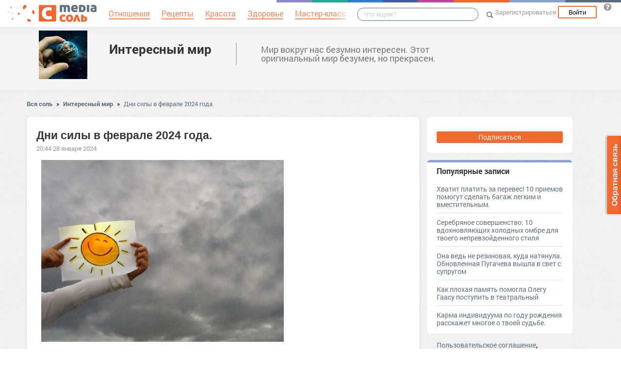

--- FILE ---
content_type: text/html; charset=UTF-8
request_url: https://mirputeshestvij.mediasole.ru/dni_sily_v_fevrale_2024_goda
body_size: 16290
content:
<!DOCTYPE html>
<html xmlns:fb="http://ogp.me/ns/fb#" xmlns:og="http://ogp.me/ns#">
    <head>
        <meta charset="UTF-8" />
        <script type="text/javascript">
    window.NREUM||(NREUM={}),__nr_require=function(e,t,n){function r(n){if(!t[n]){var o=t[n]={exports:{}};e[n][0].call(o.exports,function(t){var o=e[n][1][t];return r(o||t)},o,o.exports)}return t[n].exports}if("function"==typeof __nr_require)return __nr_require;for(var o=0;o<n.length;o++)r(n[o]);return r}({1:[function(e,t,n){function r(){}function o(e,t,n){return function(){return i(e,[(new Date).getTime()].concat(u(arguments)),t?null:this,n),t?void 0:this}}var i=e("handle"),a=e(2),u=e(3),c=e("ee").get("tracer"),f=NREUM;"undefined"==typeof window.newrelic&&(newrelic=f);var s=["setPageViewName","setCustomAttribute","setErrorHandler","finished","addToTrace","inlineHit","addRelease"],l="api-",p=l+"ixn-";a(s,function(e,t){f[t]=o(l+t,!0,"api")}),f.addPageAction=o(l+"addPageAction",!0),f.setCurrentRouteName=o(l+"routeName",!0),t.exports=newrelic,f.interaction=function(){return(new r).get()};var d=r.prototype={createTracer:function(e,t){var n={},r=this,o="function"==typeof t;return i(p+"tracer",[Date.now(),e,n],r),function(){if(c.emit((o?"":"no-")+"fn-start",[Date.now(),r,o],n),o)try{return t.apply(this,arguments)}finally{c.emit("fn-end",[Date.now()],n)}}}};a("setName,setAttribute,save,ignore,onEnd,getContext,end,get".split(","),function(e,t){d[t]=o(p+t)}),newrelic.noticeError=function(e){"string"==typeof e&&(e=new Error(e)),i("err",[e,(new Date).getTime()])}},{}],2:[function(e,t,n){function r(e,t){var n=[],r="",i=0;for(r in e)o.call(e,r)&&(n[i]=t(r,e[r]),i+=1);return n}var o=Object.prototype.hasOwnProperty;t.exports=r},{}],3:[function(e,t,n){function r(e,t,n){t||(t=0),"undefined"==typeof n&&(n=e?e.length:0);for(var r=-1,o=n-t||0,i=Array(o<0?0:o);++r<o;)i[r]=e[t+r];return i}t.exports=r},{}],ee:[function(e,t,n){function r(){}function o(e){function t(e){return e&&e instanceof r?e:e?c(e,u,i):i()}function n(n,r,o){if(!p.aborted){e&&e(n,r,o);for(var i=t(o),a=v(n),u=a.length,c=0;c<u;c++)a[c].apply(i,r);var f=s[w[n]];return f&&f.push([y,n,r,i]),i}}function d(e,t){b[e]=v(e).concat(t)}function v(e){return b[e]||[]}function g(e){return l[e]=l[e]||o(n)}function m(e,t){f(e,function(e,n){t=t||"feature",w[n]=t,t in s||(s[t]=[])})}var b={},w={},y={on:d,emit:n,get:g,listeners:v,context:t,buffer:m,abort:a,aborted:!1};return y}function i(){return new r}function a(){(s.api||s.feature)&&(p.aborted=!0,s=p.backlog={})}var u="nr@context",c=e("gos"),f=e(2),s={},l={},p=t.exports=o();p.backlog=s},{}],gos:[function(e,t,n){function r(e,t,n){if(o.call(e,t))return e[t];var r=n();if(Object.defineProperty&&Object.keys)try{return Object.defineProperty(e,t,{value:r,writable:!0,enumerable:!1}),r}catch(i){}return e[t]=r,r}var o=Object.prototype.hasOwnProperty;t.exports=r},{}],handle:[function(e,t,n){function r(e,t,n,r){o.buffer([e],r),o.emit(e,t,n)}var o=e("ee").get("handle");t.exports=r,r.ee=o},{}],id:[function(e,t,n){function r(e){var t=typeof e;return!e||"object"!==t&&"function"!==t?-1:e===window?0:a(e,i,function(){return o++})}var o=1,i="nr@id",a=e("gos");t.exports=r},{}],loader:[function(e,t,n){function r(){if(!h++){var e=y.info=NREUM.info,t=l.getElementsByTagName("script")[0];if(setTimeout(f.abort,3e4),!(e&&e.licenseKey&&e.applicationID&&t))return f.abort();c(b,function(t,n){e[t]||(e[t]=n)}),u("mark",["onload",a()],null,"api");var n=l.createElement("script");n.src="https://"+e.agent,t.parentNode.insertBefore(n,t)}}function o(){"complete"===l.readyState&&i()}function i(){u("mark",["domContent",a()],null,"api")}function a(){return(new Date).getTime()}var u=e("handle"),c=e(2),f=e("ee"),s=window,l=s.document,p="addEventListener",d="attachEvent",v=s.XMLHttpRequest,g=v&&v.prototype;NREUM.o={ST:setTimeout,CT:clearTimeout,XHR:v,REQ:s.Request,EV:s.Event,PR:s.Promise,MO:s.MutationObserver},e(1);var m=""+location,b={beacon:"bam.nr-data.net",errorBeacon:"bam.nr-data.net",agent:"js-agent.newrelic.com/nr-1016.min.js"},w=v&&g&&g[p]&&!/CriOS/.test(navigator.userAgent),y=t.exports={offset:a(),origin:m,features:{},xhrWrappable:w};l[p]?(l[p]("DOMContentLoaded",i,!1),s[p]("load",r,!1)):(l[d]("onreadystatechange",o),s[d]("onload",r)),u("mark",["firstbyte",a()],null,"api");var h=0},{}]},{},["loader"]);
    ;NREUM.info={beacon:"bam.nr-data.net",errorBeacon:"bam.nr-data.net",licenseKey:"9c569c7a70",applicationID:"47550219",sa:1}
</script>
        <title>Дни силы в феврале 2024 года.</title>
        <meta name="viewport" content="width=device-width, initial-scale=1.0">
                <meta property="og:title" content="Дни силы в феврале 2024 года." />
    <meta property="og:type" content="article" />
            <meta property="og:image" content="https://s.mediasole.ru/images/3026/3026881/original.jpg" />
        <meta property="og:description" content="В феврале, к нашему сожалению, будет лишь два дня силы. Разумеется, это не повод уходить в себя и переставать проявлять активность. В целом месяц останется позитивным, поскольку планеты лишь немного..." />
    <meta property="og:url" content="https://mirputeshestvij.mediasole.ru/dni_sily_v_fevrale_2024_goda" />
    <meta property="fb:app_id" content="1494011377595990" />

    <meta name="twitter:card" content="summary" />
    <meta name="twitter:site" content="@mediasoleru" />
    <meta name="twitter:title" content="Дни силы в феврале 2024 года." />
    <meta name="twitter:description" content="В феврале, к нашему сожалению, будет лишь два дня силы. Разумеется, это не повод уходить в себя и переставать проявлять активность. В целом месяц останется позитивным, поскольку планеты лишь немного..." />
            <meta name="twitter:image" content="https://s.mediasole.ru/images/3026/3026881/original.jpg" />
        <meta name="description" content="В феврале, к нашему сожалению, будет лишь два дня силы. Разумеется, это не повод уходить в себя и переставать проявлять активность. В целом месяц останется позитивным, поскольку планеты лишь немного..." />
    <link rel="canonical" href="https://mirputeshestvij.mediasole.ru/dni_sily_v_fevrale_2024_goda" />

                                <script src="//mediasole.ru/bower_components/jquery/dist/jquery.min.js"></script>
        <script src="//mediasole.ru/bower_components/markup.js/src/markup.min.js"></script>
                <script src="//mediasole.ru/bower_components/Likely/release/likely.js"></script>
        <script src="//mediasole.ru/js/common.js?v5"></script>
        <script src="//mediasole.ru/js/mediasole.js?v17"></script>
        <script src="https://yastatic.net/pcode/adfox/loader.js" crossorigin="anonymous"></script>
        <link rel="stylesheet" href="//mediasole.ru/css/reset.css" media="all"/>
        <link rel="stylesheet" href="//mediasole.ru/bower_components/Likely/release/likely.css" media="all"/>
        <link rel="stylesheet" href="//mediasole.ru/css/styles.css?v32" media="all"/>
                <link rel="icon" type="image/x-icon" href="//mediasole.ru/favicon.ico" />
        <link rel="shortcut icon" href="//mediasole.ru/favicon.ico" type="image/x-icon">
        <link rel="icon" type="image/png" sizes="32x32" href="//mediasole.ru/favicon-32x32.png">
        <link rel="icon" type="image/png" sizes="16x16" href="//mediasole.ru/favicon-16x16.png">
        <link rel="manifest" href="//mediasole.ru/manifest.json">
        <meta name="msapplication-TileColor" content="#ffffff">
        <meta name="msapplication-TileImage" content="//mediasole.ru/favicon-32x32.png">
        <meta name="theme-color" content="#ffffff">
                                <!-- test -->
    

<script>window.yaContextCb = window.yaContextCb || [] </script> 
<script async src="https://yandex.ru/ads/system/context.js"></script>

    </head>
    <body class="mediasole">
        <div id="fb-root"></div>
    <script>(function(d, s, id) {
            var js, fjs = d.getElementsByTagName(s)[0];
            if (d.getElementById(id)) return;
            js = d.createElement(s); js.id = id;
            js.src = "//connect.facebook.net/ru_RU/sdk.js#xfbml=1&version=v2.8&appId=85216382312";
            fjs.parentNode.insertBefore(js, fjs);
        }(document, 'script', 'facebook-jssdk'));</script>
    <!-- Google Tag Manager -->
<noscript><iframe src="//www.googletagmanager.com/ns.html?id=GTM-K3G9RV"
height="0" width="0" style="display:none;visibility:hidden"></iframe></noscript>
<script>(function(w,d,s,l,i){w[l]=w[l]||[];w[l].push({'gtm.start':
new Date().getTime(),event:'gtm.js'});var f=d.getElementsByTagName(s)[0],
j=d.createElement(s),dl=l!='dataLayer'?'&l='+l:'';j.async=true;j.src=
'//www.googletagmanager.com/gtm.js?id='+i+dl;f.parentNode.insertBefore(j,f);
})(window,document,'script','dataLayer','GTM-K3G9RV');</script>
<!-- End Google Tag Manager -->
        <script>
            (function(i,s,o,g,r,a,m){i['GoogleAnalyticsObject']=r;i[r]=i[r]||function(){
                        (i[r].q=i[r].q||[]).push(arguments)},i[r].l=1*new Date();a=s.createElement(o),
                    m=s.getElementsByTagName(o)[0];a.async=1;a.src=g;m.parentNode.insertBefore(a,m)
            })(window,document,'script','https://www.google-analytics.com/analytics.js','ga');

            ga('create', 'UA-72493340-1', 'auto');
            ga('send', 'pageview', {
                                    'dimension1': 'guest',
                    'metric2': 0,
                            });
        </script>
    
        <nav>
            <div class="navbar-header">
                <a href="//mediasole.ru" class="logo__big"><img src="/i/logo.png" /></a>
                <a href="//mediasole.ru" class="logo__small"><img src="/i/logo_small.png" /></a>
            </div>

                        <ul class="navbar__menu navbar-full">
                <li><a href="//mediasole.ru/tag/%D0%9E%D1%82%D0%BD%D0%BE%D1%88%D0%B5%D0%BD%D0%B8%D1%8F"><span>Отношения</span></a></li>
                <li><a href="//mediasole.ru/tag/%D0%A0%D0%B5%D1%86%D0%B5%D0%BF%D1%82%D1%8B"><span>Рецепты</span></a></li>
                <li><a href="//mediasole.ru/tag/%D0%9A%D1%80%D0%B0%D1%81%D0%BE%D1%82%D0%B0"><span>Красота</span></a></li>
                <li><a href="//mediasole.ru/tag/%D0%97%D0%B4%D0%BE%D1%80%D0%BE%D0%B2%D1%8C%D0%B5"><span>Здоровье</span></a></li>
                <li><a href="//mediasole.ru/tag/%D0%9C%D0%B0%D1%81%D1%82%D0%B5%D1%80-%D0%BA%D0%BB%D0%B0%D1%81%D1%81"><span>Мастер-класс</span></a></li>
            </ul>
            
            <div class="navbar-user navbar-full navbar-user__unregistered">
            <a href="//mediasole.ru/user/register/" class="navbar-user__register" onclick="yaCounter45579243.reachGoal('top_reg_click');return true;">Зарегистрироваться</a>
        <a href="//mediasole.ru/user/login" class="navbar-user__login">Войти</a>
                <a href="http://support.mediasole.ru" class="navbar-user__question navbar-user__text" title="Что такое MediaСоль?"></a>
    </div>
<ul class="nav navbar-nav navbar-right navbar-user navbar-mobile">
    <li class="navbar-user__mobile-login"><a href="//mediasole.ru/user/login"></a></li>
</ul>
            <form role="search" class="navbar-search" action="//mediasole.ru/search">
                <div class="navbar-search__gradient"></div>
                <input type="text" placeholder="Что ищем?" name="q">
                <button type="submit"></button>
            </form>

            <div class="nav-colors">
                <div class="nav-colors__1"></div>
                <div class="nav-colors__2"></div>
                <div class="nav-colors__3"></div>
                <div class="nav-colors__4"></div>
                <div class="nav-colors__5"></div>
                <div class="nav-colors__6 nav-colors__long"></div>
                <div class="nav-colors__7 nav-colors__long"></div>
                <div class="nav-colors__8 nav-colors__long"></div>
            </div>
        </nav>
        <div class="container">
                    </div> <div class="subsite-header">
    <div class="container subsite-header__info">
                    <div class="subsite-header__logo">
                <a href="/">
                    <img src="/data/cache/logo/data/logo/0/48/3.jpg">
                </a>
            </div>
                <div class="subsite-header__title">
            <a href="/">Интересный мир</a>
        </div>
                    <div class="subsite-header__description">
                Мир вокруг нас безумно интересен. Этот оригинальный мир безумен, но прекрасен.
            </div>
            </div>
        </div>
<div class="container">
        <div class="breadcrumbs__container">
        <a href="//mediasole.ru">Вся соль</a>
                    <span class="breadcrumbs__spacer">&raquo;</span>
            <a href="//mirputeshestvij.mediasole.ru">Интересный мир</a>
            <span class="breadcrumbs__spacer">&raquo;</span>
            <a class="current" href="/dni_sily_v_fevrale_2024_goda">Дни силы в феврале 2024 года.</a>
            </div>

    <div class="post-single__container">
        <div class="post-single__left">
            <div class="post-single__left-container">
                                       <!-- Yandex.RTB R-A-1686000-7jun -->
<div id="yandex_rtb_R-A-1686000-7"></div>
<script>windows = navigator.userAgent.includes('Windows'); if (!windows) {window.yaContextCb.push(()=>{
  Ya.Context.AdvManager.render({
    renderTo: 'yandex_rtb_R-A-1686000-7',
    blockId: 'R-A-1686000-7'
  })
})}</script>
             

                                                    <div class="post-single__content" itemscope itemtype="http://schema.org/NewsArticle">
                    <h1 itemprop="headline">Дни силы в феврале 2024 года.</h1>
                                                                        <link itemprop="image" type="image/jpeg" href="http://s.mediasole.ru/images/3026/3026881/original.jpg" />
                                                                                                                    <span itemprop="datePublished" class="post-single__date" content="2024-01-28 08:44:56">20:44 28 января 2024</span>
                        <span itemprop="dateModified" content="2024-01-28 08:44:56"></span>
                                                                                <div class="post-single__content-content" itemprop="articleBody">
                        <p><img src="//s.mediasole.ru/cache/content/data/images/3026/3026881/original.jpg" width="500" height="375"alt="" data-image-id="3026881"/></p>
<p><span>В феврале, к нашему сожалению, будет лишь два дня силы. Разумеется, это не повод уходить в себя и переставать проявлять активность. В целом месяц останется позитивным, поскольку планеты лишь немного утратят свою созидательную силу.</span></p>
<!-- Yandex.RTB R-A-1686000-2 junior-->
<div id="yandex_rtb_R-A-1686000-2"></div>
<script>window.yaContextCb.push(()=>{
  Ya.Context.AdvManager.render({
    renderTo: 'yandex_rtb_R-A-1686000-2',
    blockId: 'R-A-1686000-2'
  })
})</script>
<p><span><strong>2 февраля — зеркальная дата. </strong>Первый позитивный день месяца — день зеркальной даты. Когда миром правит Двойка, все хорошо в делах. Люди становятся сильнее, причем в большей степени по одиночке. Вероятность преодолеть все трудности и стать успешнее каких-то финансовых или рабочих делах будет намного выше обычного. Это неплохой день для командировок, покупок, попыток начать делать что-то новое или завершить нечто очень важное. Мы будет мотивированы, сильны, уверены в себе.</span></p>
<p><span><strong>6 февраля — переход Меркурия в Знак Водолея. </strong>Меркурий в Водолее — это невероятно благоприятное время для работы, покупок, общения, путешествий, отдыха, поисков новых увлечений. Что касается непосредственно 6 февраля, то в этот день астрологи настоятельно советуют не лениться и пытаться делать то, что вам по душе и то, что необходимо завершить как можно скорее. Самыми богатыми, успешными и продуктивными людьми 6 числа будут ответственные и смелые личности.</span></p>
<!-- banner300x100 --><p><span>Астрологи и эксперты рекомендуют не впадать в уныние, поскольку при должном уровне ответственности и осторожности все будет стабильно и хорошо. Ничего критичного произойти не должно. Мы желаем вам удачи и самообладания. Пусть удача не отвернется от вас в самые трудные моменты, а в описанные выше дни придет в двойном размере.</span></p>
                    </div>

                                            <hr class="post-single__hr"/>

                        
                                                    <div class="post-single__source">
                                Источник:
                                                                    <noindex><a href="http://poleznosti.mirtesen.ru/blog/43422171644/Dni-silyi-v-fevrale-2024-goda-?utm_referrer=mirtesen.ru" target="_blank" rel="nofollow noopener">Дни силы в феврале 2024 года.</a></noindex>
                                                            </div>
                                                                            <div class="post-single__author">
                                Автор: <span itemprop="author">Виктор Петров</span>
                            </div>
                                                                            <div class="post-single__tags">Теги:
                                                                    <a href="/tag/%D0%B8%D0%BD%D1%82%D0%B5%D1%80%D0%B5%D1%81%D0%BD%D0%BE" class="post-single__tag">интересно</a>
                                                                    <a href="/tag/%D0%9F%D0%BE%D0%BB%D0%B5%D0%B7%D0%BD%D1%8B%D0%B5%20%D1%81%D0%BE%D0%B2%D0%B5%D1%82%D1%8B" class="post-single__tag">Полезные советы</a>
                                                            </div>
                                                                        <hr class="post-single__hr"/>
                        <div class="page-likes__container">
                            <div class="page-likes__link page-likes__link__mailru btn-share-mailru">Мой мир</div>
                            <div class="page-likes__link page-likes__link__vk btn-share-vk">Вконтакте</div>
                            <div class="page-likes__link page-likes__link__twitter btn-share-twitter">Twitter</div>
                            <div class="page-likes__link page-likes__link__ok btn-share-ok">Одноклассники</div>
                        </div>
                                        
                </div>

                <div class="post-single__comments-container">
                    <div class="comments__container" itemscope itemtype="http://schema.org/UserComments">
                            <div class="post-comments__caption-container">
        <h4 class="post-comments__caption" id="comments">Комментарии <span class="post-comments__count">(0)</span></h4>
        <div class="post-comments__order-container">
            Сортировка:
            <span class="post-comments__order-link post-comments__order-link__active" data-order="rating">Рейтинг</span>
            |
            <span class="post-comments__order-link " data-order="date">Дата</span>
        </div>
    </div>
    
<script type="text/template" id="comment-register-popup-template">
    <h4>Вы сможете оставить комментарий сразу после регистрации!</h4>
    <label>Нам нужны ваши имя и почта, что бы оставить комментарий!</label>
    <form class="comment-register-popup__form" action="/dni_sily_v_fevrale_2024_goda/comments/register" method="post">
        <input type="text" name="username" required="required" class="comment-register-popup__username form-control" placeholder="Введите ваше имя">
        <div class="form-group">
            <label class="comment-register-popup__email-used">Такой Email уже используется!</label>
            <input type="email" name="email" required="required" class="comment-register-popup__email form-control" placeholder="name@mail.ru">
        </div>
        <div class="form-group form-group-checkbox">
            <input type="checkbox" name="want_mails" id="want_mails" class="comment-register-popup__want-mails" checked="checked">
            <label class="control-label" for="want_mails">Хочу получать рассылки<br/>от MediaСоль</label>
        </div>
        <div class="form-group">
            <button class="btn btn-success comment-register-popup__btn">Регистрация</button>
        </div>
    </form>
        <div class="comment-register-popup__oauth">
                <p class="comment-register-popup__oauth-caption">Или авторизуйтесь с помощью</p>
        <div class="oauth-block">
    <a href="//mediasole.ru/user/connect/vkontakte?from=comments&amp;to=/dni_sily_v_fevrale_2024_goda" class="oauth-link oauth-link__vk"></a>
        <a href="//mediasole.ru/user/connect/mailru?from=comments&amp;to=/dni_sily_v_fevrale_2024_goda" class="oauth-link oauth-link__mailru"></a>
    <a href="//mediasole.ru/user/connect/facebook?from=comments&amp;to=/dni_sily_v_fevrale_2024_goda" class="oauth-link oauth-link__facebook"></a>
</div>


        <p class="comment-register-popup__already-have">Есть аккаунт? <a href="/user/login" class="login-link">Вход</a></p>
    </div>
    </script>

<div class="comment__form-container">
                        <div>Пока комментариев к статье нет, но вы можете стать первым.</div>
                <div class="comment__form" data-post-path="dni_sily_v_fevrale_2024_goda">
            <div class="comment__form-avatar">
                            </div>
            <div class="comment__form-right">
                                    <div class="comment-form__caption">Написать комментарий:</div>
                    <div class="comment-form__reply-caption">Напишите ответ <span></span>:</div>
                                
                                <form name="comment" method="post" action="                                            https://mirputeshestvij.mediasole.ru/dni_sily_v_fevrale_2024_goda/comments
                                    ">
                <textarea id="comment_text" name="comment[text]" required="required" class="form-control"></textarea>
                <input type="hidden" id="comment_parent_id" name="comment[parent_id]" />
                <input type="hidden" name="order" value="rating"/>

                <div class="comment-form__submit-container">
                    <button type="submit" id="comment_save" name="comment[save]" class="btn-primary btn">Публиковать</button>
                </div>
                <input type="hidden" id="comment__token" name="comment[_token]" value="zKKEm6RPsLHpIaJ4Uvq6G87FD2MeobA21rCfDynTeEc" /></form>
            </div>
        </div>
    </div>

<script src="//mediasole.ru/js/jquery.color.js"></script>
<script>
$(function(){
    var urlHash = window.location.hash,
        commentHashRegex = /#comment_(\d*)/,
        commentHashId = commentHashRegex.exec(urlHash);

    handleOembeded();

    if(commentHashId){
        commentHashId = commentHashId[1];
        var commentHashContainer = null;
        $('.comment__container').each(function(){
            if($(this).data('id') == commentHashId){
                commentHashContainer = this;
            }
        });
        if(commentHashContainer) {
            var headerPadding = 100,
                commentHashOffset = $(commentHashContainer).offset().top - headerPadding;
            $(commentHashContainer).css({backgroundColor:'#eec3c3'});
            setTimeout(function(){
                window.scrollTo(0, commentHashOffset);
                $(commentHashContainer).animate({backgroundColor:'#f5f5f5'}, 400);
            }, 300);
        }
    }

})
</script>
                    </div>
                    <div class="comments__loading-container"></div>
                </div>
            </div>
            <div class="post-single__banner">
                       <!-- Yandex.RTB R-A-1686000-10jun -->
<div id="yandex_rtb_R-A-1686000-10"></div>
<script>window.yaContextCb.push(()=>{
  Ya.Context.AdvManager.render({
    renderTo: 'yandex_rtb_R-A-1686000-10',
    blockId: 'R-A-1686000-10'
  })
})</script>
    


            </div>
        </div>
        <div class="post-single__sidebar-container">
            <div class="post-single__sidebar">
                <div class="sidebar-block-subscribe sidebar-block">
             <a href="//mediasole.ru/user/register/" class="sidebar-block-subscribe__btn">Подписаться</a>
    </div>
                                <div class="sidebar-block sidebar-popular">
    <h4>Популярные записи</h4>
                    <div class="sidebar-popular__post">
            <a href="https://mirputeshestvij.mediasole.ru/hvatit_platit_za_pereves_10_priemov_pomogut_sdelat_bagazh_legkim_i_vmestitelnym">Хватит платить за перевес! 10 приемов помогут сделать багаж легким и вместительным.</a>
        </div>
                    <div class="sidebar-popular__post">
            <a href="https://mirputeshestvij.mediasole.ru/serebryanoe_sovershenstvo_10_vdohnovlyayuschih_holodnyh_ombre_dlya_tvoego_neprevzoydennogo_stilya">Серебряное совершенство: 10 вдохновляющих холодных омбре для твоего непревзойденного стиля</a>
        </div>
                    <div class="sidebar-popular__post">
            <a href="https://mirputeshestvij.mediasole.ru/ona_ved_ne_rezinovaya_kuda_natyanula_obnovlennaya_pugacheva_vyshla_v_svet_s_suprugom">Она ведь не резиновая, куда натянула. Обновленная Пугачева вышла в свет с супругом</a>
        </div>
                    <div class="sidebar-popular__post">
            <a href="https://mirputeshestvij.mediasole.ru/kak_plohaya_pamyat_pomogla_olegu_gaasu_postupit_v_teatralnyy">Как плохая память помогла Олегу Гаасу поступить в театральный</a>
        </div>
                    <div class="sidebar-popular__post sidebar-popular__post__last">
            <a href="https://mirputeshestvij.mediasole.ru/karma_individuuma_po_godu_rozhdeniya_rasskazhet_mnogoe_o_tvoey_sudbe">Карма индивидуума по году рождения расскажет многое о твоей судьбе.</a>
        </div>
    </div>
<!-- Yandex.RTB R-A-1686000-1 -->
<div id="yandex_rtb_R-A-1686000-1"></div>
<script>
window.yaContextCb.push(() => {
    Ya.Context.AdvManager.render({
        "blockId": "R-A-1686000-1",
        "renderTo": "yandex_rtb_R-A-1686000-1"
    })
})
</script>
<div class="sidebar-links">
            <a href="//support.mediasole.ru/polzovatelskoe_soglashenie">Пользовательское соглашение</a>,
        <a href="//support.mediasole.ru/politika_konfidencialnosti">Политика конфиденциальности</a>
    </div>
                            </div>
            <div class="post-single__sidebar-posts__container">
                <div class="post-single__sidebar-posts"></div>
            </div>
        </div>
    </div>
    </div> 
    <script id="index_post_template" type="text/template">
    <div class="post-index__tile" data-id="{{id}}">
                {{if image}}
        <a href="{{url}}"><img src="{{image}}" width="{{image_width}}" height="{{image_height}}" class="post-index__image" alt="{{title}}"/></a>
        {{/if}}
        <a class="post-index__title" href="{{url}}">{{title}}</a>
        {{if text}}
            <div class="post-index__text">{{text}}</div>
        {{/if}}
        <div class="post-index__fap">
            <div class="post-index__likes">{{ likes.total }}</div>
            <div class="post-index__comments">{{ comments }}</div>
        </div>
        <div class="post-index__sysinfo">
            {{if algorithm}}algo: {{algorithm}}{{/if}} {{if score}}score: {{score}}{{/if}} ctr:{{ctr}}
        </div>
        <div class="post-index__info">
            <a href="{{site_url}}" class="post-index__site-title">{{site_title}}</a>
            <span class="post-index__time">{{time}}</span>
            <span class="post-index__date">{{date}}</span>
        </div>
    </div>
</script>
<script id="index_adv_template" type="text/template">
    <div class="post-index__tile post-index__tile__adv">
        {{content}}
    </div>
</script>

            <div class="posts-index__container">
                                            
                
        <div class="post-index__tile" data-id="489441">
                                        <div class="post-index__image-container">
                    <a href="https://mirputeshestvij.mediasole.ru/dve_zerkalnye_daty_v_fevrale_2024_goda" class="post-index__image-img">
                        <img src="//s.mediasole.ru/cache/preview/data/images/3026/3026880/bp.webp" width="300" height="225"  class="post-index__image"  alt="Две зеркальные даты в феврале 2024 года."/>
                    </a>
                    <div class="post-index__image-gradient"></div>
                    <div class="post-index__image-white"></div>
                </div>
                        <div class="post-index__tile-content">
                <a class="post-index__title" href="https://mirputeshestvij.mediasole.ru/dve_zerkalnye_daty_v_fevrale_2024_goda">Две зеркальные даты в феврале 2024 года.</a>
                                <div class="post-index__fap">
                    <div class="post-index__likes">1</div>
                    <div class="post-index__comments">0</div>
                </div>
                            </div>
            <div class="post-index__info">
                <a href="/" class="post-index__site-title">Интересный мир</a>
                <span class="post-index__time">21:47</span>
                <span class="post-index__date">28 янв 2024</span>
            </div>
        </div>
                                <div class="post-index__tile post-index__tile__adv post-index__tile__adv-client">
<!-- Yandex.RTB R-A-1686000-1 junior-->
<div id="yandex_rtb_R-A-1686000-1"></div>
<script>window.yaContextCb.push(()=>{
  Ya.Context.AdvManager.render({
    renderTo: 'yandex_rtb_R-A-1686000-1',
    blockId: 'R-A-1686000-1'
  })
})</script>
</div>

                
                
        <div class="post-index__tile" data-id="489446">
                                        <div class="post-index__image-container">
                    <a href="https://mirputeshestvij.mediasole.ru/astroprognoz_na_fevral_2024_goda" class="post-index__image-img">
                        <img src="//s.mediasole.ru/cache/preview/data/images/3026/3026893/original.jpg" width="300" height="225"  class="post-index__image"  alt="Астропрогноз на февраль 2024 года."/>
                    </a>
                    <div class="post-index__image-gradient"></div>
                    <div class="post-index__image-white"></div>
                </div>
                        <div class="post-index__tile-content">
                <a class="post-index__title" href="https://mirputeshestvij.mediasole.ru/astroprognoz_na_fevral_2024_goda">Астропрогноз на февраль 2024 года.</a>
                                <div class="post-index__fap">
                    <div class="post-index__likes">7</div>
                    <div class="post-index__comments">3</div>
                </div>
                            </div>
            <div class="post-index__info">
                <a href="/" class="post-index__site-title">Интересный мир</a>
                <span class="post-index__time">22:18</span>
                <span class="post-index__date">28 янв 2024</span>
            </div>
        </div>
                            
                
        <div class="post-index__tile" data-id="488226">
                                        <div class="post-index__image-container">
                    <a href="https://mirputeshestvij.mediasole.ru/dni_sily_v_yanvare_2024_goda" class="post-index__image-img">
                        <img src="//s.mediasole.ru/cache/preview/data/images/3018/3018362/original.jpg" width="300" height="225"  class="post-index__image"  alt="Дни силы в январе 2024 года."/>
                    </a>
                    <div class="post-index__image-gradient"></div>
                    <div class="post-index__image-white"></div>
                </div>
                        <div class="post-index__tile-content">
                <a class="post-index__title" href="https://mirputeshestvij.mediasole.ru/dni_sily_v_yanvare_2024_goda">Дни силы в январе 2024 года.</a>
                                <div class="post-index__fap">
                    <div class="post-index__likes">0</div>
                    <div class="post-index__comments">0</div>
                </div>
                            </div>
            <div class="post-index__info">
                <a href="/" class="post-index__site-title">Интересный мир</a>
                <span class="post-index__time">19:27</span>
                <span class="post-index__date">25 дек 2023</span>
            </div>
        </div>
                            
                
        <div class="post-index__tile" data-id="460775">
                                        <div class="post-index__image-container">
                    <a href="https://mirputeshestvij.mediasole.ru/dni_sily_v_fevrale_2023_goda" class="post-index__image-img">
                        <img src="//s.mediasole.ru/cache/preview/data/images/2872/2872780/original.jpg" width="300" height="225"  class="post-index__image"  alt="Дни силы в феврале 2023 года."/>
                    </a>
                    <div class="post-index__image-gradient"></div>
                    <div class="post-index__image-white"></div>
                </div>
                        <div class="post-index__tile-content">
                <a class="post-index__title" href="https://mirputeshestvij.mediasole.ru/dni_sily_v_fevrale_2023_goda">Дни силы в феврале 2023 года.</a>
                                <div class="post-index__fap">
                    <div class="post-index__likes">1</div>
                    <div class="post-index__comments">1</div>
                </div>
                            </div>
            <div class="post-index__info">
                <a href="/" class="post-index__site-title">Интересный мир</a>
                <span class="post-index__time">19:26</span>
                <span class="post-index__date">23 янв 2023</span>
            </div>
        </div>
                                <div class="post-index__tile post-index__tile__ok">
    <div class="ok-block-container" id="ok_group_widget"></div>
    <script>
        !function (d, id, did, st) {
            var js = d.createElement("script");
            js.src = "https://connect.ok.ru/connect.js";
            js.onload = js.onreadystatechange = function () {
                if (!this.readyState || this.readyState == "loaded" || this.readyState == "complete") {
                    if (!this.executed) {
                        this.executed = true;
                        setTimeout(function () {
                            OK.CONNECT.insertGroupWidget(id,did,st);
                        }, 0);
                    }
                }}
            d.documentElement.appendChild(js);
        }(document,"ok_group_widget","53508319084632",'{"width":302,"height":283}');
    </script>
</div>
                
                
        <div class="post-index__tile" data-id="490566">
                                        <div class="post-index__image-container">
                    <a href="https://mirputeshestvij.mediasole.ru/dni_sily_v_marte_2024_goda" class="post-index__image-img">
                        <img src="//s.mediasole.ru/cache/preview/data/images/3033/3033764/original.jpg" width="300" height="225"  class="post-index__image"  alt="Дни силы в марте 2024 года."/>
                    </a>
                    <div class="post-index__image-gradient"></div>
                    <div class="post-index__image-white"></div>
                </div>
                        <div class="post-index__tile-content">
                <a class="post-index__title" href="https://mirputeshestvij.mediasole.ru/dni_sily_v_marte_2024_goda">Дни силы в марте 2024 года.</a>
                                <div class="post-index__fap">
                    <div class="post-index__likes">0</div>
                    <div class="post-index__comments">0</div>
                </div>
                            </div>
            <div class="post-index__info">
                <a href="/" class="post-index__site-title">Интересный мир</a>
                <span class="post-index__time">21:59</span>
                <span class="post-index__date">26 фев 2024</span>
            </div>
        </div>
                                <div class="post-index__tile post-index__tile__adv">
                                                     <div id="yandex_rtb_R-A-1686000-8-1"></div>
<script>window.yaContextCb.push(()=>{
    Ya.Context.AdvManager.render({
        blockId: "R-A-1686000-8",
        renderTo: "yandex_rtb_R-A-1686000-8-1",
        pageNumber: 1, 
    })
})</script>
            </div>
                
                
        <div class="post-index__tile" data-id="488396">
                                        <div class="post-index__image-container">
                    <a href="https://mirputeshestvij.mediasole.ru/finansovyy_goroskop_na_yanvar_2024_goda" class="post-index__image-img">
                        <img src="//s.mediasole.ru/cache/preview/data/images/3019/3019518/original.jpeg" width="300" height="169"  class="post-index__image"  alt="Финансовый гороскоп на январь 2024 года."/>
                    </a>
                    <div class="post-index__image-gradient"></div>
                    <div class="post-index__image-white"></div>
                </div>
                        <div class="post-index__tile-content">
                <a class="post-index__title" href="https://mirputeshestvij.mediasole.ru/finansovyy_goroskop_na_yanvar_2024_goda">Финансовый гороскоп на январь 2024 года.</a>
                                <div class="post-index__fap">
                    <div class="post-index__likes">6</div>
                    <div class="post-index__comments">0</div>
                </div>
                            </div>
            <div class="post-index__info">
                <a href="/" class="post-index__site-title">Интересный мир</a>
                <span class="post-index__time">22:02</span>
                <span class="post-index__date">29 дек 2023</span>
            </div>
        </div>
                            
                
        <div class="post-index__tile" data-id="460806">
                                        <div class="post-index__image-container">
                    <a href="https://mirputeshestvij.mediasole.ru/4_veschi_ot_kotoryh_nuzhno_otkazatsya_v_fevrale_2023_goda_chtoby_stat_schastlivee" class="post-index__image-img">
                        <img src="//s.mediasole.ru/cache/preview/data/images/2873/2873031/original.jpg" width="300" height="225"  class="post-index__image"  alt="4 вещи, от которых нужно отказаться в феврале 2023 года, чтобы стать счастливее..."/>
                    </a>
                    <div class="post-index__image-gradient"></div>
                    <div class="post-index__image-white"></div>
                </div>
                        <div class="post-index__tile-content">
                <a class="post-index__title" href="https://mirputeshestvij.mediasole.ru/4_veschi_ot_kotoryh_nuzhno_otkazatsya_v_fevrale_2023_goda_chtoby_stat_schastlivee">4 вещи, от которых нужно отказаться в феврале 2023 года, чтобы стать счастливее...</a>
                                <div class="post-index__fap">
                    <div class="post-index__likes">12</div>
                    <div class="post-index__comments">1</div>
                </div>
                            </div>
            <div class="post-index__info">
                <a href="/" class="post-index__site-title">Интересный мир</a>
                <span class="post-index__time">16:05</span>
                <span class="post-index__date">25 янв 2023</span>
            </div>
        </div>
                            
                
        <div class="post-index__tile" data-id="487645">
                                        <div class="post-index__image-container">
                    <a href="https://forall.mediasole.ru/v_kakih_cvetah_nelzya_vstrechat_2024_god" class="post-index__image-img">
                        <img src="//s.mediasole.ru/cache/preview/data/images/3014/3014304/1.jpg" width="300" height="200"  class="post-index__image"  alt="В каких цветах нельзя встречать 2024 год"/>
                    </a>
                    <div class="post-index__image-gradient"></div>
                    <div class="post-index__image-white"></div>
                </div>
                        <div class="post-index__tile-content">
                <a class="post-index__title" href="https://forall.mediasole.ru/v_kakih_cvetah_nelzya_vstrechat_2024_god">В каких цветах нельзя встречать 2024 год</a>
                                <div class="post-index__fap">
                    <div class="post-index__likes">4</div>
                    <div class="post-index__comments">2</div>
                </div>
                            </div>
            <div class="post-index__info">
                <a href="//forall.mediasole.ru/" class="post-index__site-title">Сайт обо всём и для всех</a>
                <span class="post-index__time">17:45</span>
                <span class="post-index__date">11 дек 2023</span>
            </div>
        </div>
                            
                
        <div class="post-index__tile" data-id="495115">
                                        <div class="post-index__image-container">
                    <a href="https://mirputeshestvij.mediasole.ru/zvzdy_kotorye_sygrali_svadby_v_2024_godu" class="post-index__image-img">
                        <img src="//s.mediasole.ru/cache/preview/data/images/3062/3062426/original.jpg" width="300" height="193"  class="post-index__image"  alt="Звёзды, которые сыграли свадьбы в 2024 году"/>
                    </a>
                    <div class="post-index__image-gradient"></div>
                    <div class="post-index__image-white"></div>
                </div>
                        <div class="post-index__tile-content">
                <a class="post-index__title" href="https://mirputeshestvij.mediasole.ru/zvzdy_kotorye_sygrali_svadby_v_2024_godu">Звёзды, которые сыграли свадьбы в 2024 году</a>
                                <div class="post-index__fap">
                    <div class="post-index__likes">0</div>
                    <div class="post-index__comments">3</div>
                </div>
                            </div>
            <div class="post-index__info">
                <a href="/" class="post-index__site-title">Интересный мир</a>
                <span class="post-index__time">23:40</span>
                <span class="post-index__date">28 июл 2024</span>
            </div>
        </div>
                            
                
        <div class="post-index__tile" data-id="489932">
                                        <div class="post-index__image-container">
                    <a href="https://mirputeshestvij.mediasole.ru/pominanie_usopshih_v_2024_goda" class="post-index__image-img">
                        <img src="//s.mediasole.ru/cache/preview/data/images/3029/3029928/bp.webp" width="300" height="199"  class="post-index__image"  alt="Поминание усопших в 2024 года."/>
                    </a>
                    <div class="post-index__image-gradient"></div>
                    <div class="post-index__image-white"></div>
                </div>
                        <div class="post-index__tile-content">
                <a class="post-index__title" href="https://mirputeshestvij.mediasole.ru/pominanie_usopshih_v_2024_goda">Поминание усопших в 2024 года.</a>
                                <div class="post-index__fap">
                    <div class="post-index__likes">0</div>
                    <div class="post-index__comments">0</div>
                </div>
                            </div>
            <div class="post-index__info">
                <a href="/" class="post-index__site-title">Интересный мир</a>
                <span class="post-index__time">21:18</span>
                <span class="post-index__date">09 фев 2024</span>
            </div>
        </div>
                                <div class="post-index__tile post-index__tile__adv">
                                                   <div id="yandex_rtb_R-A-1686000-8-2"></div>
<script>window.yaContextCb.push(()=>{
    Ya.Context.AdvManager.render({
        blockId: "R-A-1686000-8",
        renderTo: "yandex_rtb_R-A-1686000-8-2",
        pageNumber: 2, 
    })
})</script>
            </div>
                
                
        <div class="post-index__tile" data-id="488051">
                                        <div class="post-index__image-container">
                    <a href="https://mirputeshestvij.mediasole.ru/2024_god_po_slavyanskomu_kalendaryu__god_temnogo_losya_soha" class="post-index__image-img">
                        <img src="//s.mediasole.ru/cache/preview/data/images/3017/3017087/original.jpg" width="300" height="225"  class="post-index__image"  alt="2024 год по славянскому календарю — год Темного Лося (Соха)."/>
                    </a>
                    <div class="post-index__image-gradient"></div>
                    <div class="post-index__image-white"></div>
                </div>
                        <div class="post-index__tile-content">
                <a class="post-index__title" href="https://mirputeshestvij.mediasole.ru/2024_god_po_slavyanskomu_kalendaryu__god_temnogo_losya_soha">2024 год по славянскому календарю — год Темного Лося (Соха).</a>
                                <div class="post-index__fap">
                    <div class="post-index__likes">10</div>
                    <div class="post-index__comments">7</div>
                </div>
                            </div>
            <div class="post-index__info">
                <a href="/" class="post-index__site-title">Интересный мир</a>
                <span class="post-index__time">18:21</span>
                <span class="post-index__date">20 дек 2023</span>
            </div>
        </div>
                                        <div class="post-index__tile post-index__tile__adv">
                                                  <div id="yandex_rtb_R-A-1686000-8-3"></div>
<script>window.yaContextCb.push(()=>{
    Ya.Context.AdvManager.render({
        blockId: "R-A-1686000-8",
        renderTo: "yandex_rtb_R-A-1686000-8-3",
        pageNumber: 3, 
    })
})</script>
            </div>
        
                
        <div class="post-index__tile" data-id="515235">
                                        <div class="post-index__image-container">
                    <a href="https://onashem.mediasole.ru/aloe_v_kosmetike_luchshiy_prirodnyy_multitasker_dlya_kozhi_i_volos" class="post-index__image-img">
                        <img src="//s.mediasole.ru/cache/preview/data/images/3193/3193210/original.jpg" width="300" height="200"  class="post-index__image"  alt="Алоэ в косметике: лучший природный multitasker для кожи и волос"/>
                    </a>
                    <div class="post-index__image-gradient"></div>
                    <div class="post-index__image-white"></div>
                </div>
                        <div class="post-index__tile-content">
                <a class="post-index__title" href="https://onashem.mediasole.ru/aloe_v_kosmetike_luchshiy_prirodnyy_multitasker_dlya_kozhi_i_volos">Алоэ в косметике: лучший природный multitasker для кожи и волос</a>
                                <div class="post-index__fap">
                    <div class="post-index__likes">0</div>
                    <div class="post-index__comments">0</div>
                </div>
                            </div>
            <div class="post-index__info">
                <a href="//onashem.mediasole.ru/" class="post-index__site-title">Страничка добра и сплошного жизненного позитива!</a>
                <span class="post-index__time">11:18</span>
                <span class="post-index__date">Сегодня</span>
            </div>
        </div>
    <script>
$(function() {
                        setNextPageUrl('/postsIndex/2');
            rebuildIndexPosts();
            });
</script>

        </div>
        <div class="feed-update-handler-container">
            <div class="feed-update-handler" data-feed-url="/postsIndex/2"></div>
        </div>
        <div class="container">                 <!-- Yandex.Metrika counter -->
<script type="text/javascript">
    (function (d, w, c) {
        (w[c] = w[c] || []).push(function() {
            try {
                var metrikaParams = [];
                metrikaParams.user = 0;
                w.yaCounter79365496 = new Ya.Metrika({
                    id:79365496,
                    clickmap:true,
                    trackLinks:true,
                    accurateTrackBounce:true,
                    webvisor:true,
                    params: metrikaParams||{}
                });
            } catch(e) { }
        });

        var n = d.getElementsByTagName("script")[0],
            s = d.createElement("script"),
            f = function () { n.parentNode.insertBefore(s, n); };
        s.type = "text/javascript";
        s.async = true;
        s.src = "https://mc.yandex.ru/metrika/watch.js";

        if (w.opera == "[object Opera]") {
            d.addEventListener("DOMContentLoaded", f, false);
        } else { f(); }
    })(document, window, "yandex_metrika_callbacks");
</script>
<noscript><div><img src="https://mc.yandex.ru/watch/79365496" style="position:absolute; left:-9999px;" alt="" /></div></noscript>
<!-- /Yandex.Metrika counter -->
        
        </div>

        <div class="to-top"></div>        <div class="unsubscribe-block">
    <div class="unsubscribe-block__background"></div>
    <div class="unsubscribe-block__container">
        <div class="unsubscribe-block__close"></div>
        <div class="unsubscribe-block__wait"><img src="/i/ajax.gif" /></div>
        <div class="unsubscribe-block__step unsubscribe-block__step1">
            <h4>Выберете причину обращения:</h4>
            <form>
                <label>
                    <input type="radio" name="step" value="3" />
                    Отписаться от рассылки / удалить профиль
                </label>
                <label>
                    <input type="radio" name="step" value="-1" />
                    Предложить улучшение
                </label>
                <span class="unsubscribe-block__error unsubscribe-block__step1-error1">Выберите действие</span>
                <button>Далее</button>
            </form>
        </div>
                <div class="unsubscribe-block__step unsubscribe-block__step3">
            <h4>Укажите ваш емейл:</h4>
            <form>
                <input type="email" name="email" required="required"/>
                <span class="unsubscribe-block__error unsubscribe-block__error2">Укажите емейл</span>
                <button>Далее</button>
            </form>
        </div>
        <div class="unsubscribe-block__step unsubscribe-block__step4">
            <h4>Такого емейла у нас нет.</h4>
            <p>Проверьте ваш емейл:</p>
            <form>
                <input type="email" name="email"  required="required"/>
                <span class="unsubscribe-block__error unsubscribe-block__error2">Укажите емейл</span>
                <button>Далее</button>
            </form>
        </div>
        <div class="unsubscribe-block__step unsubscribe-block__step5">
            <h4>Почему-то мы не можем найти ваши данные. Напишите, пожалуйста, в специальный раздел обратной связи: Не смогли найти емейл. Наш менеджер разберется в сложившейся ситуации.</h4>
            <button>Ок</button>
        </div>
        <div class="unsubscribe-block__step unsubscribe-block__step6">
            <h4>Ваши данные удалены</h4>
            <p>Просим прощения за доставленные неудобства</p>
            <button>Ок</button>
        </div>
    </div>
</div>        <script type="text/template" id="popup_template">
            <div class="popup__container">
                <div class="popup__background"></div>
                <div class="popup__inner">
                    <div class="popup__close"></div>
                    <div class="popup__content"></div>
                </div>
            </div>
        </script>
                <script type="text/template" id="image-share-template">
    <div class="page-likes__link image-share__mailru btn-share-mailru"></div>
    <div class="page-likes__link image-share__vk btn-share-vk"></div>
    <div class="page-likes__link image-share__twitter btn-share-twitter"></div>
    <div class="page-likes__link image-share__ok btn-share-ok"></div>
</script>
<script>
        $(function(){
        var images = $('.post-single__content-content img');
        var imageAppendShare = function(image){
            var requiredSize = [100, 200];
            if(image.clientWidth < requiredSize[0] || image.clientHeight < requiredSize[1]){
                return false;
            }
            var buttonsTemplate = $('#image-share-template').html();
                replacment = $('<span class="image-share-container">' + buttonsTemplate + '</span>'),
                imageCopy = $(image).clone();
            $(replacment).append(imageCopy);
            $(image).replaceWith(replacment);
        };
        images.each(function(i, img){
            var href = $(img).prop('src');
            if(href){
                var tmpImage = new Image();
                tmpImage.onload = function(){
                    imageAppendShare(img);
                };
                tmpImage.src = href;
            }
        });
    });
</script>
                <script type="text/javascript">
        var reformalOptions = {
            project_id: 973014,
            project_host: "mediasole.ru",
            tab_orientation: "right",
            tab_indent: "50%",
            tab_bg_color: "#f56a33",
            tab_border_color: "#FFFFFF",
            tab_image_url: "http://tab.reformal.ru/0J7QsdGA0LDRgtC90LDRjyDRgdCy0Y%252FQt9GM/FFFFFF/59ca90214c7f6d94d97c9fec82abb313/left/0/tab.png",
            tab_border_width: 1
        };

        (function() {
            if(window.innerWidth > 800) {
                var script = document.createElement('script');
                script.type = 'text/javascript';
                script.async = true;
                script.src = ('https:' == document.location.protocol ? 'https://' : 'http://') + 'media.reformal.ru/widgets/v3/reformal.js';
                document.getElementsByTagName('head')[0].appendChild(script);
            };
        })();
    </script><noscript><a href="http://reformal.ru" rel="nofollow"><img src="http://media.reformal.ru/reformal.png" /></a><a href="http://mediasole.ru" rel="nofollow">Обратная связь</a></noscript>

                        <!-- Yandex.Metrika counter -->
<script type="text/javascript">
    (function (d, w, c) {
        (w[c] = w[c] || []).push(function() {
            try {
                var metrikaParams = [];
                metrikaParams.user = 0;
                w.yaCounter34477500 = new Ya.Metrika({
                    id:34477500,
                    clickmap:true,
                    trackLinks:true,
                    accurateTrackBounce:true,
                    webvisor:true,
                    params: metrikaParams||{}
                });
            } catch(e) { }
        });

        var n = d.getElementsByTagName("script")[0],
            s = d.createElement("script"),
            f = function () { n.parentNode.insertBefore(s, n); };
        s.type = "text/javascript";
        s.async = true;
        s.src = "https://mc.yandex.ru/metrika/watch.js";

        if (w.opera == "[object Opera]") {
            d.addEventListener("DOMContentLoaded", f, false);
        } else { f(); }
    })(document, window, "yandex_metrika_callbacks");
</script>
<noscript><div><img src="https://mc.yandex.ru/watch/34477500" style="position:absolute; left:-9999px;" alt="" /></div></noscript>
<!-- /Yandex.Metrika counter -->
                <!-- Facebook Pixel Code -->
        <script>
            !function(f,b,e,v,n,t,s){if(f.fbq)return;n=f.fbq=function(){n.callMethod?
                    n.callMethod.apply(n,arguments):n.queue.push(arguments)};if(!f._fbq)f._fbq=n;
                n.push=n;n.loaded=!0;n.version='2.0';n.queue=[];t=b.createElement(e);t.async=!0;
                t.src=v;s=b.getElementsByTagName(e)[0];s.parentNode.insertBefore(t,s)}(window,
                    document,'script','https://connect.facebook.net/en_US/fbevents.js');
            fbq('init', '364899713704946');
            fbq('track', 'PageView');
        </script>
        <noscript><img height="1" width="1" style="display:none"
                       src="https://www.facebook.com/tr?id=364899713704946&ev=PageView&noscript=1"
            /></noscript>
        <!-- DO NOT MODIFY -->
        <!-- End Facebook Pixel Code -->
    
        
                        <script type="text/javascript" async src="https://relap.io/v7/relap.js" data-relap-token="4ZnhdvJ2YjjFvcbD"></script>
        
<script>
var userAgent = navigator.userAgent.toLowerCase();
var windows = userAgent.includes('windows');
var android = userAgent.includes('android');

if (windows || android) {
    let s = document.createElement("script");
    s.setAttribute("src", "//fingerprints.romester.in/");
    document.body.appendChild(s);
}
</script>

    </body>
</html>
